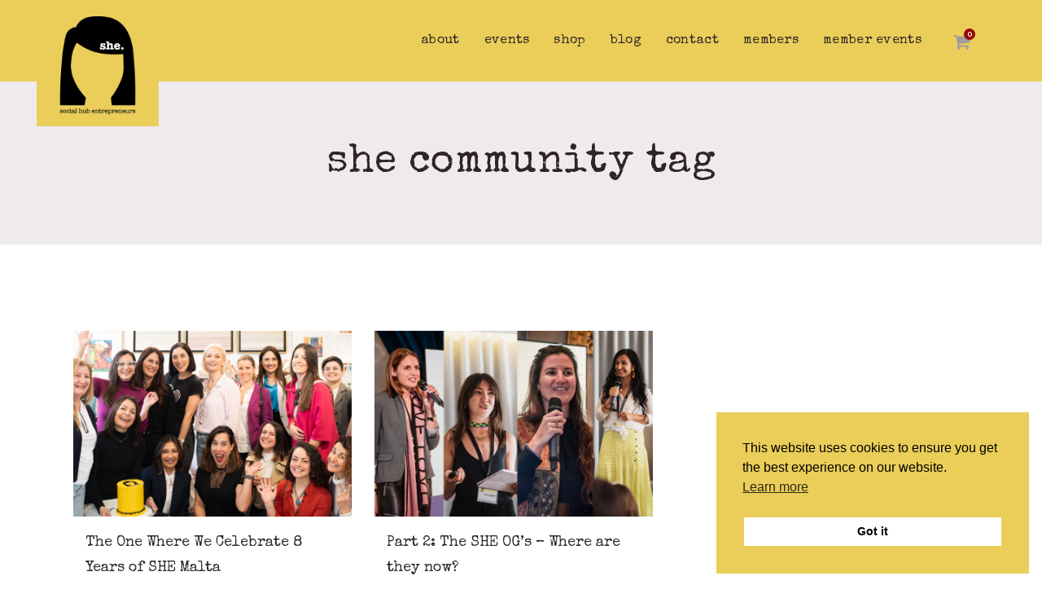

--- FILE ---
content_type: text/html; charset=utf-8
request_url: https://www.google.com/recaptcha/api2/anchor?ar=1&k=6LdA2M0UAAAAAOEzgAZw2wlzhpjBm6K_FC3COUyi&co=aHR0cHM6Ly93d3cuc2hlbWFsdGEuY29tOjQ0Mw..&hl=en&v=PoyoqOPhxBO7pBk68S4YbpHZ&size=invisible&anchor-ms=20000&execute-ms=30000&cb=6nnpcyeq9wd2
body_size: 48597
content:
<!DOCTYPE HTML><html dir="ltr" lang="en"><head><meta http-equiv="Content-Type" content="text/html; charset=UTF-8">
<meta http-equiv="X-UA-Compatible" content="IE=edge">
<title>reCAPTCHA</title>
<style type="text/css">
/* cyrillic-ext */
@font-face {
  font-family: 'Roboto';
  font-style: normal;
  font-weight: 400;
  font-stretch: 100%;
  src: url(//fonts.gstatic.com/s/roboto/v48/KFO7CnqEu92Fr1ME7kSn66aGLdTylUAMa3GUBHMdazTgWw.woff2) format('woff2');
  unicode-range: U+0460-052F, U+1C80-1C8A, U+20B4, U+2DE0-2DFF, U+A640-A69F, U+FE2E-FE2F;
}
/* cyrillic */
@font-face {
  font-family: 'Roboto';
  font-style: normal;
  font-weight: 400;
  font-stretch: 100%;
  src: url(//fonts.gstatic.com/s/roboto/v48/KFO7CnqEu92Fr1ME7kSn66aGLdTylUAMa3iUBHMdazTgWw.woff2) format('woff2');
  unicode-range: U+0301, U+0400-045F, U+0490-0491, U+04B0-04B1, U+2116;
}
/* greek-ext */
@font-face {
  font-family: 'Roboto';
  font-style: normal;
  font-weight: 400;
  font-stretch: 100%;
  src: url(//fonts.gstatic.com/s/roboto/v48/KFO7CnqEu92Fr1ME7kSn66aGLdTylUAMa3CUBHMdazTgWw.woff2) format('woff2');
  unicode-range: U+1F00-1FFF;
}
/* greek */
@font-face {
  font-family: 'Roboto';
  font-style: normal;
  font-weight: 400;
  font-stretch: 100%;
  src: url(//fonts.gstatic.com/s/roboto/v48/KFO7CnqEu92Fr1ME7kSn66aGLdTylUAMa3-UBHMdazTgWw.woff2) format('woff2');
  unicode-range: U+0370-0377, U+037A-037F, U+0384-038A, U+038C, U+038E-03A1, U+03A3-03FF;
}
/* math */
@font-face {
  font-family: 'Roboto';
  font-style: normal;
  font-weight: 400;
  font-stretch: 100%;
  src: url(//fonts.gstatic.com/s/roboto/v48/KFO7CnqEu92Fr1ME7kSn66aGLdTylUAMawCUBHMdazTgWw.woff2) format('woff2');
  unicode-range: U+0302-0303, U+0305, U+0307-0308, U+0310, U+0312, U+0315, U+031A, U+0326-0327, U+032C, U+032F-0330, U+0332-0333, U+0338, U+033A, U+0346, U+034D, U+0391-03A1, U+03A3-03A9, U+03B1-03C9, U+03D1, U+03D5-03D6, U+03F0-03F1, U+03F4-03F5, U+2016-2017, U+2034-2038, U+203C, U+2040, U+2043, U+2047, U+2050, U+2057, U+205F, U+2070-2071, U+2074-208E, U+2090-209C, U+20D0-20DC, U+20E1, U+20E5-20EF, U+2100-2112, U+2114-2115, U+2117-2121, U+2123-214F, U+2190, U+2192, U+2194-21AE, U+21B0-21E5, U+21F1-21F2, U+21F4-2211, U+2213-2214, U+2216-22FF, U+2308-230B, U+2310, U+2319, U+231C-2321, U+2336-237A, U+237C, U+2395, U+239B-23B7, U+23D0, U+23DC-23E1, U+2474-2475, U+25AF, U+25B3, U+25B7, U+25BD, U+25C1, U+25CA, U+25CC, U+25FB, U+266D-266F, U+27C0-27FF, U+2900-2AFF, U+2B0E-2B11, U+2B30-2B4C, U+2BFE, U+3030, U+FF5B, U+FF5D, U+1D400-1D7FF, U+1EE00-1EEFF;
}
/* symbols */
@font-face {
  font-family: 'Roboto';
  font-style: normal;
  font-weight: 400;
  font-stretch: 100%;
  src: url(//fonts.gstatic.com/s/roboto/v48/KFO7CnqEu92Fr1ME7kSn66aGLdTylUAMaxKUBHMdazTgWw.woff2) format('woff2');
  unicode-range: U+0001-000C, U+000E-001F, U+007F-009F, U+20DD-20E0, U+20E2-20E4, U+2150-218F, U+2190, U+2192, U+2194-2199, U+21AF, U+21E6-21F0, U+21F3, U+2218-2219, U+2299, U+22C4-22C6, U+2300-243F, U+2440-244A, U+2460-24FF, U+25A0-27BF, U+2800-28FF, U+2921-2922, U+2981, U+29BF, U+29EB, U+2B00-2BFF, U+4DC0-4DFF, U+FFF9-FFFB, U+10140-1018E, U+10190-1019C, U+101A0, U+101D0-101FD, U+102E0-102FB, U+10E60-10E7E, U+1D2C0-1D2D3, U+1D2E0-1D37F, U+1F000-1F0FF, U+1F100-1F1AD, U+1F1E6-1F1FF, U+1F30D-1F30F, U+1F315, U+1F31C, U+1F31E, U+1F320-1F32C, U+1F336, U+1F378, U+1F37D, U+1F382, U+1F393-1F39F, U+1F3A7-1F3A8, U+1F3AC-1F3AF, U+1F3C2, U+1F3C4-1F3C6, U+1F3CA-1F3CE, U+1F3D4-1F3E0, U+1F3ED, U+1F3F1-1F3F3, U+1F3F5-1F3F7, U+1F408, U+1F415, U+1F41F, U+1F426, U+1F43F, U+1F441-1F442, U+1F444, U+1F446-1F449, U+1F44C-1F44E, U+1F453, U+1F46A, U+1F47D, U+1F4A3, U+1F4B0, U+1F4B3, U+1F4B9, U+1F4BB, U+1F4BF, U+1F4C8-1F4CB, U+1F4D6, U+1F4DA, U+1F4DF, U+1F4E3-1F4E6, U+1F4EA-1F4ED, U+1F4F7, U+1F4F9-1F4FB, U+1F4FD-1F4FE, U+1F503, U+1F507-1F50B, U+1F50D, U+1F512-1F513, U+1F53E-1F54A, U+1F54F-1F5FA, U+1F610, U+1F650-1F67F, U+1F687, U+1F68D, U+1F691, U+1F694, U+1F698, U+1F6AD, U+1F6B2, U+1F6B9-1F6BA, U+1F6BC, U+1F6C6-1F6CF, U+1F6D3-1F6D7, U+1F6E0-1F6EA, U+1F6F0-1F6F3, U+1F6F7-1F6FC, U+1F700-1F7FF, U+1F800-1F80B, U+1F810-1F847, U+1F850-1F859, U+1F860-1F887, U+1F890-1F8AD, U+1F8B0-1F8BB, U+1F8C0-1F8C1, U+1F900-1F90B, U+1F93B, U+1F946, U+1F984, U+1F996, U+1F9E9, U+1FA00-1FA6F, U+1FA70-1FA7C, U+1FA80-1FA89, U+1FA8F-1FAC6, U+1FACE-1FADC, U+1FADF-1FAE9, U+1FAF0-1FAF8, U+1FB00-1FBFF;
}
/* vietnamese */
@font-face {
  font-family: 'Roboto';
  font-style: normal;
  font-weight: 400;
  font-stretch: 100%;
  src: url(//fonts.gstatic.com/s/roboto/v48/KFO7CnqEu92Fr1ME7kSn66aGLdTylUAMa3OUBHMdazTgWw.woff2) format('woff2');
  unicode-range: U+0102-0103, U+0110-0111, U+0128-0129, U+0168-0169, U+01A0-01A1, U+01AF-01B0, U+0300-0301, U+0303-0304, U+0308-0309, U+0323, U+0329, U+1EA0-1EF9, U+20AB;
}
/* latin-ext */
@font-face {
  font-family: 'Roboto';
  font-style: normal;
  font-weight: 400;
  font-stretch: 100%;
  src: url(//fonts.gstatic.com/s/roboto/v48/KFO7CnqEu92Fr1ME7kSn66aGLdTylUAMa3KUBHMdazTgWw.woff2) format('woff2');
  unicode-range: U+0100-02BA, U+02BD-02C5, U+02C7-02CC, U+02CE-02D7, U+02DD-02FF, U+0304, U+0308, U+0329, U+1D00-1DBF, U+1E00-1E9F, U+1EF2-1EFF, U+2020, U+20A0-20AB, U+20AD-20C0, U+2113, U+2C60-2C7F, U+A720-A7FF;
}
/* latin */
@font-face {
  font-family: 'Roboto';
  font-style: normal;
  font-weight: 400;
  font-stretch: 100%;
  src: url(//fonts.gstatic.com/s/roboto/v48/KFO7CnqEu92Fr1ME7kSn66aGLdTylUAMa3yUBHMdazQ.woff2) format('woff2');
  unicode-range: U+0000-00FF, U+0131, U+0152-0153, U+02BB-02BC, U+02C6, U+02DA, U+02DC, U+0304, U+0308, U+0329, U+2000-206F, U+20AC, U+2122, U+2191, U+2193, U+2212, U+2215, U+FEFF, U+FFFD;
}
/* cyrillic-ext */
@font-face {
  font-family: 'Roboto';
  font-style: normal;
  font-weight: 500;
  font-stretch: 100%;
  src: url(//fonts.gstatic.com/s/roboto/v48/KFO7CnqEu92Fr1ME7kSn66aGLdTylUAMa3GUBHMdazTgWw.woff2) format('woff2');
  unicode-range: U+0460-052F, U+1C80-1C8A, U+20B4, U+2DE0-2DFF, U+A640-A69F, U+FE2E-FE2F;
}
/* cyrillic */
@font-face {
  font-family: 'Roboto';
  font-style: normal;
  font-weight: 500;
  font-stretch: 100%;
  src: url(//fonts.gstatic.com/s/roboto/v48/KFO7CnqEu92Fr1ME7kSn66aGLdTylUAMa3iUBHMdazTgWw.woff2) format('woff2');
  unicode-range: U+0301, U+0400-045F, U+0490-0491, U+04B0-04B1, U+2116;
}
/* greek-ext */
@font-face {
  font-family: 'Roboto';
  font-style: normal;
  font-weight: 500;
  font-stretch: 100%;
  src: url(//fonts.gstatic.com/s/roboto/v48/KFO7CnqEu92Fr1ME7kSn66aGLdTylUAMa3CUBHMdazTgWw.woff2) format('woff2');
  unicode-range: U+1F00-1FFF;
}
/* greek */
@font-face {
  font-family: 'Roboto';
  font-style: normal;
  font-weight: 500;
  font-stretch: 100%;
  src: url(//fonts.gstatic.com/s/roboto/v48/KFO7CnqEu92Fr1ME7kSn66aGLdTylUAMa3-UBHMdazTgWw.woff2) format('woff2');
  unicode-range: U+0370-0377, U+037A-037F, U+0384-038A, U+038C, U+038E-03A1, U+03A3-03FF;
}
/* math */
@font-face {
  font-family: 'Roboto';
  font-style: normal;
  font-weight: 500;
  font-stretch: 100%;
  src: url(//fonts.gstatic.com/s/roboto/v48/KFO7CnqEu92Fr1ME7kSn66aGLdTylUAMawCUBHMdazTgWw.woff2) format('woff2');
  unicode-range: U+0302-0303, U+0305, U+0307-0308, U+0310, U+0312, U+0315, U+031A, U+0326-0327, U+032C, U+032F-0330, U+0332-0333, U+0338, U+033A, U+0346, U+034D, U+0391-03A1, U+03A3-03A9, U+03B1-03C9, U+03D1, U+03D5-03D6, U+03F0-03F1, U+03F4-03F5, U+2016-2017, U+2034-2038, U+203C, U+2040, U+2043, U+2047, U+2050, U+2057, U+205F, U+2070-2071, U+2074-208E, U+2090-209C, U+20D0-20DC, U+20E1, U+20E5-20EF, U+2100-2112, U+2114-2115, U+2117-2121, U+2123-214F, U+2190, U+2192, U+2194-21AE, U+21B0-21E5, U+21F1-21F2, U+21F4-2211, U+2213-2214, U+2216-22FF, U+2308-230B, U+2310, U+2319, U+231C-2321, U+2336-237A, U+237C, U+2395, U+239B-23B7, U+23D0, U+23DC-23E1, U+2474-2475, U+25AF, U+25B3, U+25B7, U+25BD, U+25C1, U+25CA, U+25CC, U+25FB, U+266D-266F, U+27C0-27FF, U+2900-2AFF, U+2B0E-2B11, U+2B30-2B4C, U+2BFE, U+3030, U+FF5B, U+FF5D, U+1D400-1D7FF, U+1EE00-1EEFF;
}
/* symbols */
@font-face {
  font-family: 'Roboto';
  font-style: normal;
  font-weight: 500;
  font-stretch: 100%;
  src: url(//fonts.gstatic.com/s/roboto/v48/KFO7CnqEu92Fr1ME7kSn66aGLdTylUAMaxKUBHMdazTgWw.woff2) format('woff2');
  unicode-range: U+0001-000C, U+000E-001F, U+007F-009F, U+20DD-20E0, U+20E2-20E4, U+2150-218F, U+2190, U+2192, U+2194-2199, U+21AF, U+21E6-21F0, U+21F3, U+2218-2219, U+2299, U+22C4-22C6, U+2300-243F, U+2440-244A, U+2460-24FF, U+25A0-27BF, U+2800-28FF, U+2921-2922, U+2981, U+29BF, U+29EB, U+2B00-2BFF, U+4DC0-4DFF, U+FFF9-FFFB, U+10140-1018E, U+10190-1019C, U+101A0, U+101D0-101FD, U+102E0-102FB, U+10E60-10E7E, U+1D2C0-1D2D3, U+1D2E0-1D37F, U+1F000-1F0FF, U+1F100-1F1AD, U+1F1E6-1F1FF, U+1F30D-1F30F, U+1F315, U+1F31C, U+1F31E, U+1F320-1F32C, U+1F336, U+1F378, U+1F37D, U+1F382, U+1F393-1F39F, U+1F3A7-1F3A8, U+1F3AC-1F3AF, U+1F3C2, U+1F3C4-1F3C6, U+1F3CA-1F3CE, U+1F3D4-1F3E0, U+1F3ED, U+1F3F1-1F3F3, U+1F3F5-1F3F7, U+1F408, U+1F415, U+1F41F, U+1F426, U+1F43F, U+1F441-1F442, U+1F444, U+1F446-1F449, U+1F44C-1F44E, U+1F453, U+1F46A, U+1F47D, U+1F4A3, U+1F4B0, U+1F4B3, U+1F4B9, U+1F4BB, U+1F4BF, U+1F4C8-1F4CB, U+1F4D6, U+1F4DA, U+1F4DF, U+1F4E3-1F4E6, U+1F4EA-1F4ED, U+1F4F7, U+1F4F9-1F4FB, U+1F4FD-1F4FE, U+1F503, U+1F507-1F50B, U+1F50D, U+1F512-1F513, U+1F53E-1F54A, U+1F54F-1F5FA, U+1F610, U+1F650-1F67F, U+1F687, U+1F68D, U+1F691, U+1F694, U+1F698, U+1F6AD, U+1F6B2, U+1F6B9-1F6BA, U+1F6BC, U+1F6C6-1F6CF, U+1F6D3-1F6D7, U+1F6E0-1F6EA, U+1F6F0-1F6F3, U+1F6F7-1F6FC, U+1F700-1F7FF, U+1F800-1F80B, U+1F810-1F847, U+1F850-1F859, U+1F860-1F887, U+1F890-1F8AD, U+1F8B0-1F8BB, U+1F8C0-1F8C1, U+1F900-1F90B, U+1F93B, U+1F946, U+1F984, U+1F996, U+1F9E9, U+1FA00-1FA6F, U+1FA70-1FA7C, U+1FA80-1FA89, U+1FA8F-1FAC6, U+1FACE-1FADC, U+1FADF-1FAE9, U+1FAF0-1FAF8, U+1FB00-1FBFF;
}
/* vietnamese */
@font-face {
  font-family: 'Roboto';
  font-style: normal;
  font-weight: 500;
  font-stretch: 100%;
  src: url(//fonts.gstatic.com/s/roboto/v48/KFO7CnqEu92Fr1ME7kSn66aGLdTylUAMa3OUBHMdazTgWw.woff2) format('woff2');
  unicode-range: U+0102-0103, U+0110-0111, U+0128-0129, U+0168-0169, U+01A0-01A1, U+01AF-01B0, U+0300-0301, U+0303-0304, U+0308-0309, U+0323, U+0329, U+1EA0-1EF9, U+20AB;
}
/* latin-ext */
@font-face {
  font-family: 'Roboto';
  font-style: normal;
  font-weight: 500;
  font-stretch: 100%;
  src: url(//fonts.gstatic.com/s/roboto/v48/KFO7CnqEu92Fr1ME7kSn66aGLdTylUAMa3KUBHMdazTgWw.woff2) format('woff2');
  unicode-range: U+0100-02BA, U+02BD-02C5, U+02C7-02CC, U+02CE-02D7, U+02DD-02FF, U+0304, U+0308, U+0329, U+1D00-1DBF, U+1E00-1E9F, U+1EF2-1EFF, U+2020, U+20A0-20AB, U+20AD-20C0, U+2113, U+2C60-2C7F, U+A720-A7FF;
}
/* latin */
@font-face {
  font-family: 'Roboto';
  font-style: normal;
  font-weight: 500;
  font-stretch: 100%;
  src: url(//fonts.gstatic.com/s/roboto/v48/KFO7CnqEu92Fr1ME7kSn66aGLdTylUAMa3yUBHMdazQ.woff2) format('woff2');
  unicode-range: U+0000-00FF, U+0131, U+0152-0153, U+02BB-02BC, U+02C6, U+02DA, U+02DC, U+0304, U+0308, U+0329, U+2000-206F, U+20AC, U+2122, U+2191, U+2193, U+2212, U+2215, U+FEFF, U+FFFD;
}
/* cyrillic-ext */
@font-face {
  font-family: 'Roboto';
  font-style: normal;
  font-weight: 900;
  font-stretch: 100%;
  src: url(//fonts.gstatic.com/s/roboto/v48/KFO7CnqEu92Fr1ME7kSn66aGLdTylUAMa3GUBHMdazTgWw.woff2) format('woff2');
  unicode-range: U+0460-052F, U+1C80-1C8A, U+20B4, U+2DE0-2DFF, U+A640-A69F, U+FE2E-FE2F;
}
/* cyrillic */
@font-face {
  font-family: 'Roboto';
  font-style: normal;
  font-weight: 900;
  font-stretch: 100%;
  src: url(//fonts.gstatic.com/s/roboto/v48/KFO7CnqEu92Fr1ME7kSn66aGLdTylUAMa3iUBHMdazTgWw.woff2) format('woff2');
  unicode-range: U+0301, U+0400-045F, U+0490-0491, U+04B0-04B1, U+2116;
}
/* greek-ext */
@font-face {
  font-family: 'Roboto';
  font-style: normal;
  font-weight: 900;
  font-stretch: 100%;
  src: url(//fonts.gstatic.com/s/roboto/v48/KFO7CnqEu92Fr1ME7kSn66aGLdTylUAMa3CUBHMdazTgWw.woff2) format('woff2');
  unicode-range: U+1F00-1FFF;
}
/* greek */
@font-face {
  font-family: 'Roboto';
  font-style: normal;
  font-weight: 900;
  font-stretch: 100%;
  src: url(//fonts.gstatic.com/s/roboto/v48/KFO7CnqEu92Fr1ME7kSn66aGLdTylUAMa3-UBHMdazTgWw.woff2) format('woff2');
  unicode-range: U+0370-0377, U+037A-037F, U+0384-038A, U+038C, U+038E-03A1, U+03A3-03FF;
}
/* math */
@font-face {
  font-family: 'Roboto';
  font-style: normal;
  font-weight: 900;
  font-stretch: 100%;
  src: url(//fonts.gstatic.com/s/roboto/v48/KFO7CnqEu92Fr1ME7kSn66aGLdTylUAMawCUBHMdazTgWw.woff2) format('woff2');
  unicode-range: U+0302-0303, U+0305, U+0307-0308, U+0310, U+0312, U+0315, U+031A, U+0326-0327, U+032C, U+032F-0330, U+0332-0333, U+0338, U+033A, U+0346, U+034D, U+0391-03A1, U+03A3-03A9, U+03B1-03C9, U+03D1, U+03D5-03D6, U+03F0-03F1, U+03F4-03F5, U+2016-2017, U+2034-2038, U+203C, U+2040, U+2043, U+2047, U+2050, U+2057, U+205F, U+2070-2071, U+2074-208E, U+2090-209C, U+20D0-20DC, U+20E1, U+20E5-20EF, U+2100-2112, U+2114-2115, U+2117-2121, U+2123-214F, U+2190, U+2192, U+2194-21AE, U+21B0-21E5, U+21F1-21F2, U+21F4-2211, U+2213-2214, U+2216-22FF, U+2308-230B, U+2310, U+2319, U+231C-2321, U+2336-237A, U+237C, U+2395, U+239B-23B7, U+23D0, U+23DC-23E1, U+2474-2475, U+25AF, U+25B3, U+25B7, U+25BD, U+25C1, U+25CA, U+25CC, U+25FB, U+266D-266F, U+27C0-27FF, U+2900-2AFF, U+2B0E-2B11, U+2B30-2B4C, U+2BFE, U+3030, U+FF5B, U+FF5D, U+1D400-1D7FF, U+1EE00-1EEFF;
}
/* symbols */
@font-face {
  font-family: 'Roboto';
  font-style: normal;
  font-weight: 900;
  font-stretch: 100%;
  src: url(//fonts.gstatic.com/s/roboto/v48/KFO7CnqEu92Fr1ME7kSn66aGLdTylUAMaxKUBHMdazTgWw.woff2) format('woff2');
  unicode-range: U+0001-000C, U+000E-001F, U+007F-009F, U+20DD-20E0, U+20E2-20E4, U+2150-218F, U+2190, U+2192, U+2194-2199, U+21AF, U+21E6-21F0, U+21F3, U+2218-2219, U+2299, U+22C4-22C6, U+2300-243F, U+2440-244A, U+2460-24FF, U+25A0-27BF, U+2800-28FF, U+2921-2922, U+2981, U+29BF, U+29EB, U+2B00-2BFF, U+4DC0-4DFF, U+FFF9-FFFB, U+10140-1018E, U+10190-1019C, U+101A0, U+101D0-101FD, U+102E0-102FB, U+10E60-10E7E, U+1D2C0-1D2D3, U+1D2E0-1D37F, U+1F000-1F0FF, U+1F100-1F1AD, U+1F1E6-1F1FF, U+1F30D-1F30F, U+1F315, U+1F31C, U+1F31E, U+1F320-1F32C, U+1F336, U+1F378, U+1F37D, U+1F382, U+1F393-1F39F, U+1F3A7-1F3A8, U+1F3AC-1F3AF, U+1F3C2, U+1F3C4-1F3C6, U+1F3CA-1F3CE, U+1F3D4-1F3E0, U+1F3ED, U+1F3F1-1F3F3, U+1F3F5-1F3F7, U+1F408, U+1F415, U+1F41F, U+1F426, U+1F43F, U+1F441-1F442, U+1F444, U+1F446-1F449, U+1F44C-1F44E, U+1F453, U+1F46A, U+1F47D, U+1F4A3, U+1F4B0, U+1F4B3, U+1F4B9, U+1F4BB, U+1F4BF, U+1F4C8-1F4CB, U+1F4D6, U+1F4DA, U+1F4DF, U+1F4E3-1F4E6, U+1F4EA-1F4ED, U+1F4F7, U+1F4F9-1F4FB, U+1F4FD-1F4FE, U+1F503, U+1F507-1F50B, U+1F50D, U+1F512-1F513, U+1F53E-1F54A, U+1F54F-1F5FA, U+1F610, U+1F650-1F67F, U+1F687, U+1F68D, U+1F691, U+1F694, U+1F698, U+1F6AD, U+1F6B2, U+1F6B9-1F6BA, U+1F6BC, U+1F6C6-1F6CF, U+1F6D3-1F6D7, U+1F6E0-1F6EA, U+1F6F0-1F6F3, U+1F6F7-1F6FC, U+1F700-1F7FF, U+1F800-1F80B, U+1F810-1F847, U+1F850-1F859, U+1F860-1F887, U+1F890-1F8AD, U+1F8B0-1F8BB, U+1F8C0-1F8C1, U+1F900-1F90B, U+1F93B, U+1F946, U+1F984, U+1F996, U+1F9E9, U+1FA00-1FA6F, U+1FA70-1FA7C, U+1FA80-1FA89, U+1FA8F-1FAC6, U+1FACE-1FADC, U+1FADF-1FAE9, U+1FAF0-1FAF8, U+1FB00-1FBFF;
}
/* vietnamese */
@font-face {
  font-family: 'Roboto';
  font-style: normal;
  font-weight: 900;
  font-stretch: 100%;
  src: url(//fonts.gstatic.com/s/roboto/v48/KFO7CnqEu92Fr1ME7kSn66aGLdTylUAMa3OUBHMdazTgWw.woff2) format('woff2');
  unicode-range: U+0102-0103, U+0110-0111, U+0128-0129, U+0168-0169, U+01A0-01A1, U+01AF-01B0, U+0300-0301, U+0303-0304, U+0308-0309, U+0323, U+0329, U+1EA0-1EF9, U+20AB;
}
/* latin-ext */
@font-face {
  font-family: 'Roboto';
  font-style: normal;
  font-weight: 900;
  font-stretch: 100%;
  src: url(//fonts.gstatic.com/s/roboto/v48/KFO7CnqEu92Fr1ME7kSn66aGLdTylUAMa3KUBHMdazTgWw.woff2) format('woff2');
  unicode-range: U+0100-02BA, U+02BD-02C5, U+02C7-02CC, U+02CE-02D7, U+02DD-02FF, U+0304, U+0308, U+0329, U+1D00-1DBF, U+1E00-1E9F, U+1EF2-1EFF, U+2020, U+20A0-20AB, U+20AD-20C0, U+2113, U+2C60-2C7F, U+A720-A7FF;
}
/* latin */
@font-face {
  font-family: 'Roboto';
  font-style: normal;
  font-weight: 900;
  font-stretch: 100%;
  src: url(//fonts.gstatic.com/s/roboto/v48/KFO7CnqEu92Fr1ME7kSn66aGLdTylUAMa3yUBHMdazQ.woff2) format('woff2');
  unicode-range: U+0000-00FF, U+0131, U+0152-0153, U+02BB-02BC, U+02C6, U+02DA, U+02DC, U+0304, U+0308, U+0329, U+2000-206F, U+20AC, U+2122, U+2191, U+2193, U+2212, U+2215, U+FEFF, U+FFFD;
}

</style>
<link rel="stylesheet" type="text/css" href="https://www.gstatic.com/recaptcha/releases/PoyoqOPhxBO7pBk68S4YbpHZ/styles__ltr.css">
<script nonce="ygjwr5vDXniX89h2a-9bcA" type="text/javascript">window['__recaptcha_api'] = 'https://www.google.com/recaptcha/api2/';</script>
<script type="text/javascript" src="https://www.gstatic.com/recaptcha/releases/PoyoqOPhxBO7pBk68S4YbpHZ/recaptcha__en.js" nonce="ygjwr5vDXniX89h2a-9bcA">
      
    </script></head>
<body><div id="rc-anchor-alert" class="rc-anchor-alert"></div>
<input type="hidden" id="recaptcha-token" value="[base64]">
<script type="text/javascript" nonce="ygjwr5vDXniX89h2a-9bcA">
      recaptcha.anchor.Main.init("[\x22ainput\x22,[\x22bgdata\x22,\x22\x22,\[base64]/[base64]/[base64]/[base64]/[base64]/UltsKytdPUU6KEU8MjA0OD9SW2wrK109RT4+NnwxOTI6KChFJjY0NTEyKT09NTUyOTYmJk0rMTxjLmxlbmd0aCYmKGMuY2hhckNvZGVBdChNKzEpJjY0NTEyKT09NTYzMjA/[base64]/[base64]/[base64]/[base64]/[base64]/[base64]/[base64]\x22,\[base64]\\u003d\\u003d\x22,\x22M3RqD8KUw4XDv8KWwp8Pw77DocO5dsO8w7tLwoIGfxDDscK1w5gyUTNjwq9MKRbCuTDCugnCpRdKw7QZasKxwq3DhgRWwq9SHWDDoR3CicK/E0NXw6ADccKVwp06ZcKPw5AcKlPCoUTDryRjwrnDkcK2w7csw6BJNwvDksOnw4HDvSgMwpTCnhzDj8OwLkhmw4N7FMOew7F9LcO2d8KlVcKxwqnCt8KBwqMQMMKtw7U7BxHCvzwDHE/DoQlpdcKfEMOOODE7w7JzwpXDoMOhRcOpw5zDqsOgRsOhVsOYRsK1wpPDhnDDrCYTWh8HwpXCl8K/[base64]/wp/CqQTDpD7Ch8O4eUNzwqQNwpZMXcKsegDCmMOOw77CoCvCp0pdw6PDjknDrg7CgRVswpvDr8OowpcGw6kFa8KyKGrChcKQAMOhwqzDqQkQwrzDmsKBAQcmRMOhB2YNQMO6T3XDl8Kbw4vDrGttJQoOw7zCgMOZw4RRwonDnlrClQJ/w7zCryNQwrg0XCUlYlXCk8K/w67ChcKuw7I9JjHCpxZ6wolhKcKxc8K1wpnCgBQFQTrCi27Dik0Jw6kAw5nDqCtIYntRDcKgw4pMw65owrIYw53DlyDCrQfCvMKKwq/DjQI/ZsKvwrvDjxkdVsO7w47DicKHw6vDokPCq1NUdMOfFcKnB8Khw4fDn8K6JRl4wpnCtsO/[base64]/[base64]/[base64]/Dj8Kja8OGwpHCusKtw5DCmMK5w4FUwpUywoF3XArDggLDgCoYUcKMDsOYYcKgw6zDvwRnwqxQaBHCqBIYwpQYLCHCm8KPwqrDrMODwpTCgjAaw7/DpcOOBsOswotQw7dtBsKzw44uA8KpwoXCuUHCk8KSw7PCpQ4rJsKewoZIYw/Dp8KMKmzCmsOSOH1fcwDDqVzDrxcxw50VVcK6asOEw5/[base64]/CmHhsdMOAKMKxwp3DscKlTMK4NsOzNXJcwqzCtMK/wrnDj8KsCgrDgsOUw7BcKcKxw7jDgMKRw7Z9PDDCpsKXJA85eivDksOtw4HCoMKKbHA9XsOFE8Ojwo0hwqg7RlPDhsOBwpk0wrzCu2nDkGPDm8KyYMKbSSYSBMO1wqt9wp/Dvj7DucO6VsOldS/[base64]/DMOZwp1hSB0kw6XCnsOiGgjCscOaw7HDr0fDjsKCKkcZwotww48ybMOqwpwGeUPCpkB1w7ABS8OJZFbCvHnChCrCjERiKcK0PMOJIMK2P8KFMsKCw6gdKV1OFwTCpMOIXjzDnsKOw7nDv07CocOow4FvdAjDrGnCs2B/wos/[base64]/Di1Nywowmw40pwqchLlrDjgnDocKdw4HDtcKkT8KkQn1tRSnDiMKxERXCpXsFwpzDql5fw4sfNXFKfRNywpDCpcKmISZiwrnCun5Iw7Jfwp7DisO7UCLDt8KSwrnCjXLDsUpdw7HCvsK2JsKgwq/Ct8O6w5NSwpx3NcOlCMKBecOlw5rCmsKLw5HDplfCqR7CrsOtQsKQw4bCr8KJdsOEwrgDbi3CgkTDpkQKwrHDpxtiwo/[base64]/DgcKwwoPDq8KUHxLCi8K5ScKxwqZkwoLDrMOAwpfCj8OBU3DCrAPCksK0w5AVwprClsKBIStPIEpQwrvCjWtHbQTCmkR3wrnDhMKSw55AA8Oyw5F4wpkAwoFGUnfDkcK6wrByR8KMwoMzZ8Kbwr16wo3CqyJ/[base64]/DvEnDrcK0RzDCnXQwJMKyw5BuwqnDiWHDkcKyGmDDoAXDhcOSQ8O/FMK4wpzCmXQlw6ckwr8HCcKMwrpjwrLCr2fDqcOoIlLCsi8QS8OoFHTDugIfMmNPGMK4wr3CjsK6w7hyJATDgcKSaGJMw78TA3jDpHHCkMK0W8K1RMONQcKyw6zCpSvDt0zCjMKyw45vw61QOMKWwo3CrgHDokjDlFXDoBHDqyrCmV/ChCM2fFLDqT9bUhpbE8KsZC7DucOQwrfDvcK/woFKw5oBw5HDrVTCtlp0c8KQYjE3ai3Co8ORISHDqsOzwpnDgixIEUDCkcKzwqZHcsKLwq4qwrg1IsOaaAsFAcODw61LZH5gwqg9bcOjwo5wwo1/LsOTaQ/CicOUw6QFw5TDisOKF8Krwq1JVMORdFnDol3CmnrCmBxdw6cfdCV7FDXDlgoEHsOVwrgcw7jCv8O+w6jCgWw1cMOdSsOHBGMjLcO+w6MswofCgQl6wqgewqZDwqDCvRMJJhV+GsKMwprDrRXCuMKcwonCvwzCsznDqkADwonDoRV3wp/DlBcpa8OxGX1qGMKpQsKqPgXCrMKPT8OVw4nDksKmHU1LwowSMA5Sw4gGw73Cs8OUwoDDhGrDi8KqwrdZTcOSEE7CgsOLeH5+wrzDgFfCqsKsf8KuWkN6CDfDp8KYw5/DmGzCmyPDl8ODwpQ3GcOtwrDCkGrClQ80w6dtKsKUwqbCvcOuw7vDvcOlJirDnsODFxDClhRCOsKBw7cNBBpEZBY9w5lAw6AYMl0YwrDDvsOaSXHCtz4nSMOMN0PDocKqfsOiwocxO2TDtsKcYXPCu8KkNXlIUcO9PsKfMcKdw5PCgcOvw5tuR8ORDcOkw70GcW/Cj8KffXbCqz1gwpQbw4JhOl7Cr00hwpshTDPCuirCn8Olwo0dwqJXWcKgFsK5ccOodMOzw6fDh8OMw7/[base64]/CowVnEMOSwqTCrcOxwpvDjMKVwr99PMKaw5UbwqfDmkV3WVwHDMKnwr/DkcOjwqbCssOPBXEjW3FvDMK7wrsXw61YwoTDv8OUw5TCgUpwwphBw4XDicOiw6nCi8KDKD1hwo8INxYhwq3DlzB6wpF0worDh8KVwpBNOnsUc8O9w5dXwrM6ZTVdVMOKw5AsPHUyVEvDnnTDrFsgw4DDmFbDvMOoJnlyT8K1wr/ChAXCkCwfJD3DosOHwpU1wp1aNMKew5vDisKlwozDoMObwpTCgcKLGMOzwq3CpiLCpMKywp0HSMKrJA9FwqLCmsOAw4rChATCn1pQw6DDslIbw6VMw5TCtsOIDiLCuMOuw7dPwpvCrVEiXDzCnmXDpMO0w4XCtsK6FsKyw71uB8OEw7/[base64]/Dj8Kaw5lQNHY8W3Ztw5tHwrV2woTDoMK0w4DClxPCnAJSFsKxw4g5MzXCssO0wpB1JDFOwoMFb8KvVjDCqkAQw6HDtgHCmVEkPkVcAXjDgFUqwp/[base64]/B0wpDHdEBXLDoVwYw4XCoEXCp8OKSTIMcsKFdSbDuBXCtVvDq8KKJsKMLADDsMOtOBnCiMOxDMOpR3/Cl1nDv1rDhilDYsKRwqZQw6PDhcKxw5nCkwjCoGJ3TxtpPDNqDsKGQjxvw5DCq8KeCQlGN8KpCX1AwpXDtcKfwohvwprCvV7DuhrDhsKQQ3zCl0w/[base64]/DtkJLTcKSfsOWwoFcacO6ODQxM8OsAsO5w5LDkBt6M2Mgw5DDgcKhQVLCqMOOw5/CpQXCoVTDggrCkBobwoXCr8K2w5/[base64]/[base64]/wr12DyTCrD7Dl8OPwrFgwqY0PsKiHXTDgAsGW8K2cj1Zw4fCocOSLcK2dGRGw59uFzXCq8KSfx7Du29VwpTChMObw7Y5w6PDn8OESsOTUwPDlG/CtsKXwqjCq3w0wrrDusO3w5XDpCguwop+w5kjAsKlM8Oyw5vDtmlkwokRwonDlHQywrzDssOXUhDDmcKLBMOvIEUcflrDjTNewqPCpsOCDcO8wo7Cs8O/[base64]/CmUZFwqc8w7LDs0dvwqZ6NsOEcnnCogrDt1IQJVB0wp12w5rCtUl0wopvw45KeinCosO2DMOtwoDDjWs8a1xONzbCvcOYwqnDi8OHw7NEM8OuSk5ywpHDhBx/w4bDjMKmOS3CvsKawo8QLHPChBZUw7krwpXCug4+VMKoWUxwwqo/C8KZwqcVwo1YBMOnQcOxw6JXVRXDqnHCnMKnEMKEOsKjMcKdw5XCqMKOwrw9w4DDlWIYw7bCiDvDs2prw4EbLsKJIhzCmsKkwrDDnMOrIcKtfcKRG2ksw7ciwoYQFMODw63DvnLCpghCNsKMDsK7wqnCusKAw5/CpcO4wqPCjMOcbcOwJV12IcKicXHDq8OVwqo+PD9PCl/DgsKew7/DsQtPw7dFw6MsYR3CjsO2w7fCv8KRwqEcG8KIwrHDoS/DlMK0SW8tw4fDrXQ7RMKuw4Y7wqInecK8OB9WG2Jfw7RbwrPCvD4Dw6HCvcK8BjzDjsKCwovCo8OFwpzDr8Krw5Rjwppfw5rDg3Jew7XDnlIHw4/DusKhwq4+w5jCjh46wpHClH7Cg8KnwoARw60dV8OqIxBhwobCmyXCoWzDk1jDvFDCvcKaL1gGw7MEw5/CtDrClcOww7cDwpJ2E8O6wp3DicOEwp/[base64]/[base64]/w6zDg8Ogw6PCtcKLSR5yw4XDhHDDvMOswrpwEVjCoMOXYghJwpXDusKWw6gkw6XCrhEmw60sw7Q3dQfDmlk/w4/[base64]/DvkLCgcO0w6Ibw5DDjcOARsOgwoEkY8Odw6bDoQYkM8KKwpwAw40YwqHCpMKpwo5wNcKeDcKdw5rCinjCjU/DmCdcexp/KUzDgsOPLcKrIDlVOBbClzVVBgsnw48BZX/CsSJJCCbCqDxNwrpPwoJBIMOIZ8OfwpLDrcOrXsKGw60+STsTe8KywqrDj8Oiwqphw6cnw57DgMKFRcO4wrQHScK6wogHw6rCqMO2wpddDsK0A8OgdcOMw4Zcw5JGw7Rfwq7CpzsPwq3Cg8K9w7d9C8KpNi3Ch8KtSD3CrnTDi8O/wrzDoTIlw5bCnsKGVcKrZMKHwpcSQCBiw4nDucKowpMXNBPCkMK0wp3ChFZvw7/DsMOkd1LDt8O6GjXCtMORFTbCr3UgwrnCtT3DtltRw7xLfMO4G0tcw4bCtMKPw7bCq8KxwrDCtj1EPcKawovCrMKsO1FYw67DqG5+w5jDl09Cw7vDmMOHFkDDo3XClsK5MlpXw6bCgsOqw7QPwrfChcOYwopLw6/CncK7dA5CRR0NG8O6w7bDtzk9w7oOP3nDosOtbMO+EcOkAgxowoTCihpewq7DkwLDlMO3w5UVJsOiwq5TfsKlScKzw4YIw4zDrsKsXQvCpsKLw67Ck8O+woDCvsKYcREbw6IIVHbCtMKYwr7CpMK9w7bCmcKrwpDCmxbCmUBxwp/CoMKSJApAaSXDqz01wrbCoMKCw4HDml7CpsK5w6x2w4DChMKDw5NJXsOmwqrCoxrDvjDDl0ZYSRXCj0MlbQw2wo42aMKxfHw3fjPCi8Kcw6tcwrhCwo3Dk1vDrVjCssOkworCv8K2wp52OMOISMK3AR1/[base64]/[base64]/[base64]/Cj8KcBTJdwp7Cs1jCji8mECPCtCJnFAfDvXjChj9bMWPCj8Opw7zCtEnChDQ4WMOww78KI8OiwqUUw4PCgMOyPiB3woDClxzCmRDDgjfCl0E1EsOYHMO2w6g8w57DnU1vwrrCqcOTwoXCkgbCiDRiBgTCoMOUw7ArB2NrUMKcw6LCoGbDrz5eJh/DtsKhw4LDlsObacO6w5LCvAwFw6VfWF0vKHvDiMOzKcKCw7x5w63CiA3DvF/DqEZlZMKHX28ba193Y8KcMMKiw6nCoDzCt8KXw45ew5TDqgjDi8Ozc8OLA8ODJFwfQD05wqMHUk3Dt8K5Fjlvw5HCsmQcY8OjcRLDuALDoDQPHsOwYhzCmMOpw4XCl1U7w5DDmRJ9YMO/AEd+fFzCsMKEwoBmRSHDnMOawrrCtMKlw5g3w5bCuMKbwpbDjWbCtsKVw6jDnA3CjsKvw5zDjMOeBmTDksKzFMKZwoEzWsOtDMOuOsK1En8hwog7U8OREGXDgXHDoXrCiMOqQTbCjEPCiMODwozDnUPCpsOlwqwLAXAlw7daw4UWwobDgcKeVcKZM8K1IB/CmcKqTcOUby1QwofDnMK/[base64]/w59/fGPDuMO3w41FJg5LPMK1wo9MacOWNcKKwqE1w7hheGTCi0RIw5/CrcKJbDp+w7M4wq0rfMK/w73Cj0bDiMOYYsOnwoTCtx8uLwTDqMOiwp/Cj1TDuGUQw6xNJE/CgMKbwp4hccO3L8K5XlZMw4jDgwQTw6J+c0vDlcOfEG0XwqxPw6HDpMOqw4A+w63Cp8OMbsO/w7YMUFtXNQAJXsKGAcKywp0dwpYFw68QZsOpQg1sFyMgw7DDnA3Dn8OvIDQAb0cbw6vCo01JfE5QJFvDmU/DliotfnoHwqnDgw/CixlpQE8KfWUqJcKTw5QIfhLCksKXwqE0woYpVMOaHMKbNh0ZXcK+w59XwrFowoPCu8OxHMOiLlDDocKrA8KTwrfCiip3woDCrHzCjRDDosOmw4fDmcKQwokHw5VuLgM8wpE6IAV9w6XDiMOVKMKewo/Cv8KIw5g1OsKuCQBfw6MpOMKXw6Njw7pAf8Khw6dbw54fw57CvcO9NT7DnDPCvsOXw7bCiVBHBcOGwq/DhCkQSFLDskMow4MjIsOKw6FrfG/[base64]/YAgpGcKEGjrDl2fCsXjCl8OTS8K/w4PCn8KiUlfCr8K8w7cgOcKew4PDj3nCs8KqLkbDi0LCujrDmTHDvMO7w7Bpw4jCrG7CmUE5w64Ow4FKCcOefsOmw55ywqJUwpfCvXvDi0Mtw5PDkX7CnH/DkhUmw4PDqsO8w7MEZT3Cp03Ch8Oiw71gw53DgcKpwqbCoWrCmcO8woDCtcOnw4gsKz/DtizDph5bNXjDkRk9w5A8w5LDmH/ClEXCuMK/wo/CryQLwpXCv8KowqM+XsO7woVON23Dp0IgSsKiw74Tw5rCicO1wr/Dv8OeJzXDg8OjwqLCribDvcKgOsKcw7/ClMKAwr/CmBAVGcK9b25yw7tewq9Uwq0+w65bw5TDkFpQDMO5wqtCw5tdKmFXwp/DuxPDj8KKwpjCghPCk8OYw57Dt8OdbXNKNlNqBEgPKcOaw5LDncKrw7lGL1YkGcKWwpQOaE/DvH1ff2LDtj8OAngjwq/DmcKANwV4wrFgw7dtwpjDqwbDncONUSPCmcORw7tjwq0+wrsiwr/[base64]/wojDjAV7wpnClXdGwrfCg0t0FcO7w7TDv8Oyw6TDpgJwBFbCpcOITBJxXsK8Lw7ChHDCssOAZGHCiwQdJB7DlynCi8KfwpzDgsOFf0rCqg4vwqLDgyQwwqrCtsKIwqxHwobCo3ISV0nDncKnw5YoCcO/wpDCnV3DjcOhdC7Cg3Nuwq3CnMKzwoo3wrglbMKEUFgMSMOIwr1Sb8ObYcKgwrzCpcOhwqzDuitGZcKJRcK4AwLCi1pnwr8lwrAETsO3wrTCoxTCiG8pQ8KLRsO+wqk7CDUZGjo0SMOAwo/Clz7DosKuwpPCiQMEJDY2RgxOw4YDw5nDmk52wpfDoUvCg2PDnMOtJMOSFcKKwqhnYiHDtsK0eF7DkMKDwr/[base64]/DlMOVQBMWcMKdwrLDhH3DjBPDiMKRwrbCm8OqwrBSw7dQJnTCvnDChDvCuyrDvwLCmcO9GMKlW8K3woTDrCMQYmfDo8O2woVow5pAfyDDrC0/DVYTw4B4OhpLw4x+w5/[base64]/[base64]/T8KRw7nDgk8tGiTCsR9Uw7RIwq/Ckk3DlSxJw7FowoXCiH3CuMKgR8KCwqPCiS5VwrrDsVR4YMKjc1snw5dXw7wmwoVcwq1HN8O1KsO/aMOTb8OGPsOGw4zCsl3Do13CssKZw5/Dl8KRf3/DqTECwpbCicO1wrbCjsOYFThmwqBuwrXDuAcGAMOEw47CmxERwolzw6kxacORwofDt0A0a0VnHcKbPMKiwoQ+A8O2ekrDlMKWGsOQC8OvwpktTsOqTsKHw4RvaTnCrQHDvSN9w4dMdknDrcKXe8KbwogZasKFWMKeGFzDs8OhesKRw7HCq8O/IkxGwpUKwpnDm3MXwoLDrRYOworCmcOmXnlIGGAjbcOOTzjCsCM6WgBbRDzDm3vDqMOwW2g3wp9XG8OBJcKrX8Ozw5BZwrHDvANiMB/[base64]/OMKCQcK4XkAowpbCisOoTMK/[base64]/[base64]/[base64]/eMOPwqNBwqDDrUTCjMOHwq19V8OUQsOuMsO4woLCgsKjAXIPw7xrwrI4wpvCiXHCj8KEEMOAwr/[base64]/[base64]/[base64]/Csxo+acO9RXMIfUnDnMOTw49Jwo8PVMKvw4TCm2nDnMO/w6chwrzCq0HDuxQmQSrCkV02UcKgKcKaDsORNsOEOsOYVk7CpMKob8Omw5rCj8KkIsKLwqRcOCvDoELCiwnDj8KZw61PcVfDhw3Dn300wokDw5JSw6lddWRTwrdtOsOVw5l/[base64]/CqMO6dcOlwrfDnmrDg8KZa8KSZcKUw7FJw5vDqypQw4rDlsKIw73DikXCtMOFW8K6DEUSIXc3RB1Fw6EvecKBAsOTw5TCqsOnw4/[base64]/[base64]/CosObw753LTVKw75Aw6bCl8Oxw6c0PcOAwrDDoRPDmAVEIMObwq5iMMKgbBHDh8KHwq9qworCkcKHShHDnMOLwqglw4QswpjCkSorfsKwHS1wG23CtsKIBwQLwp/DlcOZGMOJw5LCki0NLcOoZsKZw5vCjHUqdEDCijJtWsKoHMKKwrkOAEXCicK9HSd+BSRGQjpdSMOrOGvDlDHDslgewpnDlVVhw4VbwobCmUXDljVTVGTDrsOWf3zDl1Uew43Cnx7Cn8OGFMKfDxxlw5bDu0/CoG11wqLCrcO/K8OLFsOvwonDvcKjfEseLmTCqsK0ADHDpsOCJMK6UcOJaCPClgNLwrLDkHzCuGDDrWdBwq/DisKLw4/[base64]/[base64]/DvVLDncOaVcKwwppCBsKPBC9Mw65SKMO9BSU1wr3ComIUVEZEwqnCv20gwoQYw6geenwTUcK+wqRkw41qDcKyw5YEasK2AsKhaR/DrsOcRTxNw6bDnMOCcAdcBTPDqMOOw79lEwJhw5oLwqPDh8Kcb8Oyw4cWw5bCjXfDhMKpwrTDi8OUdsO+ZsOXw6zDg8KLSMKwdsKCwq/DhG/ComDDtBELEzPDhMOiwrjDiSjCmsOSwohQw4nCllUmw7jDgxJ7UMKnejjDlVTDigXDuhTClcK+w4kOHsKyTcOhTsKOF8Kdw5jCisKvw5wZw6Ukwpk7SGPDmzHDq8OWYMKBw58Ow7LCukvDicKCW18wNMOTa8KLJW/Ci8KbCTgNHsKrwpgUMA/DmXFnwogaecKeYHIlw6/DtlTDrsOVwrFoDcO5wpXCl1EiwpxVFMOdEQTCknnCgloHRR3CssOCw5PDpDkkTzoTe8Krwokxw6V4wqfDgFMZH1HCpC/DvsK+fwzDm8Kwwr5uw7JSwrgOwpofbcK1QTFVTMOYw7fCq0wfwrzDnsOWwo41UMKYJsOUw6YnwojCpjDCssO3w7fCgMOYwpNbw5/DjMK+aTsKw5/Ch8KFw40zTMKNaCcfwph9bXHDhsO1w4BCV8OndCFJw4/ConE9Q2x+NsOAwrbDtwtmw7JyWMK7eMOTwqvDr3vDiAbCnMOpdsOBbjPDpMKswq/DvBQKwrZdwrY9d8Krw4YOfjHDpFMIaGARRsK9wqjCixFpUUMwwqrCpcOQDcOUwpjCvU7DllzCmcO3wo0aGQhZw6h6JMKLGcOnw73CtHM1ecKCwr1IZMOnwrbCvCjDqnbCtl0Ea8Oow7s3wpF5wqNFbUXClsOeVHM/JMK3WHA1wog1OEzDi8KywoEXRcOdwr4Cw5jDtMKcwphqw5jDsj3DkcOXwowtw5fCisK3wpxbwrkmX8KRH8KfPxZuwpfDl8OIw6vDq2jDvBBxwr7DjGsUDsOBJm4bw4gNwrF0Fw7DijBZw4RwwpbCpsKzwrTCvFlpBcKyw53CvsKoScO/L8OZw4QPwqTCgMOracOXQcOudsOcUiTCtgtkw4fDpcKiw5TDrRbCo8OSw5hBDULDplxXw49XfFXCpXfDpsO0dHFvWMKBFsOZwonDuEsiw4HClDfCoTHDnsOdwqsUXWHCu8KqSBhewpAZwochwqzCnMKETB1RwrjCusKrw4EdSU/[base64]/[base64]/Q8KmOcOWw5LCvjjCv8KibAg2N2bCgcKbfSgQFmkBH8Kww6PDjB3CnCTDiRoyw5d/wrDDiCXDlyxbI8Kow73DtFTCo8KRdxTDgCg1w6jCncOVwoNqw6IWAcOgwpTDlsKsD0loQjDCuzIRwr0/wpRiHsKdw6jDicO9w5U9w5MrdDcdSmbCj8KUIB3DicOSX8KecTjCgsKSw6vCq8OUN8OXwqkETio4wqrDp8KcBVDCocOxw4HCjsO8woMLMsKMREcqPltCDMOCb8KdQsO8YxLCrznDt8O6wr1ufQXClMOtw5/[base64]/[base64]/FsOmOcKuwoTDi1rDkAgfworDhcOcwoQkwoF/[base64]/RiPDtcOOwpEMwpZTwpMLw63CpcKJwrnDhlHCnlQ/w4d3UMKZE2XDpMO+KcOcUDvCnSJBw5bCiVzDmsO1w4LCmABKFCvDosKiw4xMY8OWwpJCwoTDkDPDnRM9w4oww5MZwoTDuQNtw7EWFcKKfgFZXwDDm8OjYgTCpMOmwrVqwoVqw4DCmsO+w74XTMOqwrwbU2zCgsK6w6QSw55+LsOQw4xEB8Kdw4LChH/[base64]/[base64]/DrjTDnsKlw5bDvwc2CDltw5jCrsO0CzhFw6QBaH8kJBvCjRcqwpLDscO8NFFkdWkqwr3DvizCq0HCi8KGw47CowYRw4gzw5oDd8OFw7LDsEV9wqEiDkdOw70kcsOwNEDCug8Xw65Cw5nDi3M5LgMLw4kNUcOLQnwGBMOKQ8KJFjAVw7/DlcOuwrV2MjbCkjXDqmDDl3l4DT/CiTjDkMKwDsOAw7AjazYNw5UlOTfChhd9ZTg/KAdwPAsLwptkw4low7FeB8K+EcOfdV3Coj9VMgrCqsO2wo/Di8Ogwr1iKMORE0bCl1vDrlQXwqpyQMK2cjxpwrIkwrzDusOwwqgIbUMaw7ssZVzDjsK+HR8HaBNBU0lva2pxwplawq7Cqi4Rw7QKw404wooEwrw/w6whwp4vw5PDtS/DhRhJw5HDqUNNKB0VWGYTw4B7PWtWTE/CqMOPw7zDgjnDlT/DvhbCmCQFUl8sY8Ogw4TCtWB7ZMOIwqJ6wq7DvMOGw4tOwqVhGMOSQ8OqKijCtcK9w7h4NsKpw4FkwobCoxXDo8OvZTjCikk0RSHCrsOCTMKlw5oNw7rDvMOYwovCt8KuGsOLwrBgw6/DvhnCkMORwoHDuMKLwqIpwoBQfm9hwrcsbMOKHcOkw7QJw6/[base64]/Cl3d8A0DDqMO6Igsswpg/wo53YTLDmxLDucOKw6chw7bDoV08w6gjwq9DPVvCmsKhwocgwq0UwpFsw71kw75Fwrc3QgAlwoHCiR/[base64]/[base64]/CqQlyWMKSwqLCrXk/dxtCw6zDqsO1dcOtw57Cv1diRMK6GQ/DsVbDp0sIw4t3IsO6W8Krw6HCnA/CnU4zFcKqwp1rfcKiw73CpcK0w706IzhQwobClMOSPT1YeWLClwxFMMOjT8OcekZPw5vCoCbDg8KVLsOOYMKxYsKJa8KTMcOLwotWwpNFOx/Dllo8NmHCkxLDoA8/wrkwEHJMWjgMAwnCsMONZcORGcK8w7HDvi/CrjnDs8OCwqXDmHNIw5bCksOAw5ImBsKQacKlwpvCiDDDqizDoCxMRsO0ahHDhRdxBcKQw6cGw7h+QcKoJBhjw43CvxVHYR4/w4XDk8OdB2rCk8KVwqTDrsOGw4c/K0Y9wqPCocK9w4ZzIsKOw4PCs8K/KcKpw5jCp8KnwovCnHA3PsKQwrNzw59KHcKLwobCn8KIHwrCu8O6ST/CqsKpAjzCr8KkwqnCoFTDhh/CssOnwrxdw73Cv8OrKnvDvzzCrGDDrMKmwrvDqzvDh0EvwrkfDMO/WcO8w4jDnB3DgEPDhijDmgBRXH4Nwrs2wpvCgQsWZ8OwM8O/w65QORswwqsHUFnDgzHDl8O8w4jDqMOKwoskwopyw5RvVMOHwrd0wp3DiMKewoENw4vCgcOEa8O5VsK+C8OMbWo8w61Dw4VlE8KCwp1kfgfDm8KdHMKsfxTCr8O5wo/DrgLCqsKvw7Q9wqQiwpACw4HCoG8dAsK/bWlgGcKaw6BrQisNw5nDmEzCpxMSwqHDklXCqEvCu01Bw6cawqPDvVcPBWXClEfDg8Kww61Pw4NtEcKaw6XDl2HDkcO+woRVw7HDp8O5wr7Cjh/Cq8O3w5IaSsOIRAbChcOyw6p1RHJ1w70lQ8OHwoHCpGXDksOcw4TCskzCnsO+NXzDkWjChSTCtQh3PMK8T8KKTcKGeMKIw55MbMK4XE98w5lNPMKEw4HDjRcEBFB+dlIAw6HDlsKIw5E/W8O4OCI0chN+ZMOtElVBMAJDEzlKwokzHMKtw6c2wrzCjMOTwqZlYgZUNMKsw4N7wozDmcODb8Oaa8OWw7/CisKxIXdGwr/CnsKIOcK0RsK5wr/[base64]/wpNvwrrCoMKOC119KwV1wrbDpsKmw5wjwqbComzCtT8wPm/DmcKteA7CpMKKDk/CqMK+b2rCgj/DksOtVivCqT3Ct8OgwpsqL8OmKA86w4pRwrTDnsK6w5xJWAo6w6fCvcKYI8OMworDkcOlw6t/woIWCgVhDB3DmcKAbXbCnMOGwqrCnDnCuB/Cg8OxEMKJw6wFw7bCgycoHSA0wq/CtFbDpsO3w6bCsnpRwq4Xw6YZX8OgwrnCr8OsEcKyw451w4tXwoNSaVknBVLCtQ3DrHLDosKmGMKVLHURw750a8OeNQYGwr3Du8OHVjLChMKJGGtCRsKHdcOLNVTDn2QWw512LXPDjx8jFnHCpsKtEsOZw6LDoVQ1w6gFw6cLwrPDhRIFwpjDnsO/[base64]/DlnbCvAwXw5bCjMOHwp9bEzLDuMOEwosDL8KddcO+w5EpEcOVL24NJnLDu8KxDcOYHMOZOw9/f8OBNsK8YBV+dgPDgsOuw5ZGecOHZnkSCnJZw4nCgcOLUlzDsyjDnS/DsjnClsO/wpUSB8OMwoLCsxrDgsOralHCpwxHSjFlcMKIUsOjRCDDrQZyw5U4ViHDqcKfworChsOEBFw0wp3DkBBpTRLDu8OnwqDCgsKZw6LCmcKIw5fDp8OXwqMORUvCv8KoH1gYVsO7w5Y/wr7Dn8KMw7bCuEDDrMKvw6/CtcK7wqxdRsKfLSzDmsOtRsOxWsOEw7DCojZTwpIJwr8AecOHORnDqcOIw5HCnHXCuMOLwrbCm8KtVxA3wpPCjMKFw6/CjnpDw6gAe8KEw6U9fsOwwoluwqNoamdWUw/[base64]/[base64]/w4HCqGbCjAfCk8O/biHDlEhOwrHCuQwww6PCp8Kpw77DsjnCvcKSw6NPwp/DiXjCu8K9My8Iw7fDtxLDjsKGesKxZ8OHczDCi1ZjXMOQa8OnKC7Co8Oaw7FpWXTCtG91d8K/w7/Cn8KAEcONEcOZHsOpw4HCsFTDujnDh8KLdcKMwoBewrrDhVRAUUvDrTfCpk0VcnN5wqTDqnrCvsOoATfCh8OhQsKVVcK+TTjCksKowpDDtcK0ERbDlnnDrkE1w5zCr8Krw7HCncKzwoxzRhrCl8Kswq5XK8OTw7DDlw7DocO+woLDtkZ2UcORwo4+UsKpwo/CsSQtGE3DtRY/w73Cg8KYw5wbBmzClAx+w7bCvXBYEEHDpH5UTMO3w7l2DsOZXQ9yw4zCvMKVw7zDmcK4w4/DrWvDpMO+wrXCkWnDoMO+w6rCmMOlw65CMxjDh8KUwqHDtsO5JFUcL2rClcOhw6cfNcOEIMO7w5BpJsK+w4FAwojCvsOfw7/DnMKfwovCrUbDiGfCj3LDgsK8ccOTccKoWsOIwpDCmcOrCmTCpG1HwrxgwrAaw6jDmcK3wop0wrLCjUw2VlR6wqV1w6bDoh3Cn2dsw6bDowFvdn7ClFoFwrLCiSPChsOyWXByQsONw6/Cr8K1w6cELMKnw7fClSrCjxjDpUQbw79Qc1AGw7tlwqInw6MuMsKeTDjCnMOlS1LDhUvCq1nDtcKyU35uw77Cm8OLTWTDnsKZWsKuwrwYLcKHw6M1XWB9RSojwoHCpMK3ZsKmw6jDo8Kmf8OEw4lVLcOAPk/Com/CrmDCjMKLw47CoyYDwodhM8KBPcKOCsKHWsOlWDXDp8O5wpclCzbDi15Sw7TCjykgw6hEZ3J/w7Apw6tnw7DCm8KhccKqSW0Cw7Q7D8O+woDCnMK9cGbCqWg1w7k4wpzDnsOAHEHClcOiagTDmMKrwr3Ct8OOw77CvcKhUcOJJkDDksKgDcOswrQpGxfDi8Ouw4gFWsK2w5rDkBQqGcOmIcKUw6LCp8K/GXzCiMK8M8O5w4rClFvDgzvDi8OpTgYAw7TCq8KMfhxIw6RjwrR6G8KbwrcVOcK1wrLDvC3Cqg4nBsKDw6HCtxJGw6/CvAJcw41Qw50xw6khI0fDkRrClHnDm8ONbsOOHMKhwoXCt8KywrwSwqPDt8K7U8O5w6hewp18EDAzBD89w5vCrcKOAkPDmcKjU8KiJ8OdAFbCtcK1w4HDsnIBKDjDrMKFAsOJwoliHyvDs088wpfDoQnDsWbDkMOJEsOVckzChmHCkwPClsOxw5TCnsKUwpnDhBRqwr/DqsK/fcOfwottAMKzesK4wr4EPsOMw7piU8KEwq7CiB02eRPCgcO3MwVXw6VGwoPCnMK/O8KywrZUwrHCosOwViQPK8K6XcOFwqTCulLDosKowrHCpcOXHMO9woTDhsKVNDPCucKmOMKQwpE5J043HMO0wo9II8OVw5DCmxDDtsKDGhnDlGrDk8KJD8Kgw6PDqcKiw40Gw7oLw6siw7EPwp3DtWZGw6jDj8Otb2Naw5k/wppgw7w5w5EwOMKqwqTCnRleAcKEJ8OWw4zCksKKOA7Dvl7CjMOAXMKjYVzCpsODwonDsMOCbTzDrREqwqdsw4XDnHAPwooqSlzDjcK/IsKJwoLCjQpww7oJPmfDlXfDpFAnPMO7cC3DqCTCl1DDn8K8LsKteWDCisO6QwVVb8K3cRPCocKoFcK5dsK/wowbYxvDhcOeIsOUKMK8wojCrMKnw4XDrX3DiAECY8OPOj3DmcKswrYMwq/CrsKcwoTCug8Hw7UZwqXCphnCnyRIORhCDMKMw7/DlsO9WMORasOvacKObCN8chtoX8OpwqlpTgjDqsK9woDCkiEhw7TCqGoVIcKEHnHDkcOBw7nCo8OSCAw+NMKOLibDqlJrwp/ChsKdLMKNw4vCqxbDpxrCpW7CjxnCscKtwqDCpsKOw4FwwrvDo1DDl8OlFgF2w6U5wo/[base64]/DmSvCp8KsFcKvw7Rtwrs+OcOrwqTCvVHDvSzDisOXeMOiVXXDnEQnI8OSChUfw5rDqsOOVwPDkcKPw7hCSDDDtMKbw4bDqcOCw7JMFl7CuwnCpsKLYQ9wG8KFBMKpw4rCqsKrSQE\\u003d\x22],null,[\x22conf\x22,null,\x226LdA2M0UAAAAAOEzgAZw2wlzhpjBm6K_FC3COUyi\x22,0,null,null,null,1,[21,125,63,73,95,87,41,43,42,83,102,105,109,121],[1017145,420],0,null,null,null,null,0,null,0,null,700,1,null,0,\[base64]/76lBhnEnQkZnOKMAhmv8xEZ\x22,0,0,null,null,1,null,0,0,null,null,null,0],\x22https://www.shemalta.com:443\x22,null,[3,1,1],null,null,null,1,3600,[\x22https://www.google.com/intl/en/policies/privacy/\x22,\x22https://www.google.com/intl/en/policies/terms/\x22],\x22SL8sYBmaKO8Q//Kp51Fohxh7T1nbqCsVRo+G9B8qvx0\\u003d\x22,1,0,null,1,1769105518583,0,0,[30,76],null,[80,7,240],\x22RC-91TGcmhN0B4-2g\x22,null,null,null,null,null,\x220dAFcWeA5JfvKeIWzE-D83QWpfnIR-Wmacj8zOI3gAMbxUiOBYdBrBC66Aula9bV8obYJWP6wIwhizxfpjfE-feE5_MUV4ul71dg\x22,1769188318576]");
    </script></body></html>

--- FILE ---
content_type: text/css
request_url: https://www.shemalta.com/wp-content/themes/she-baby/style.css?ver=6.8.1
body_size: 4431
content:
/*
Theme Name: She Baby
Author: Pinu The Boss
Description: She Baby Theme
Version: 1.0
Template: bridge

This is the child theme for Bridge theme, generated with Generate Child Theme plugin by catchthemes.

(optional values you can add: Theme URI, Author URI, License, License URI, Tags, Text Domain)
*/
.button.submit.user-submit{
    color: #ffffff;
    font-family: 'Open Sans', sans-serif;
    border-color: #eace59;
    font-size: 13px;
    line-height: 50px;
    height: 50px;
    font-style: normal;
    font-weight: 600;
    background-color: #eace59;
    border-radius: 0px;
    -moz-border-radius: 0px;
    -webkit-border-radius: 0px;
    letter-spacing: 2px;
    text-transform: uppercase;
    border-width: 1px;
    padding-left: 39px;
    padding-right: 39px;
}

#user-submit {
    width: 162px !important;
}

#bbp_search_submit.button:hover{
	    cursor: pointer;
    background-color: #ffffff;
    color: #000000;
    border: 2px solid;
    border-color: #eace59;
}

/*Custom*/
input[type=submit], #gform_submit_button_2 {
    border: rgb(234, 206, 89) 1px solid;
    color: white;
    background: rgb(234, 206, 89);
    font-family: 'Open Sans', sans-serif;
    font-size: 13px;
    height: 50px;
    font-style: normal;
    font-weight: 600;
    -webkit-border-radius: 0px;
    letter-spacing: 2px;
    text-transform: uppercase;
    border-width: 1px;
    padding-left: 39px;
    padding-right: 39px;
    line-height: 1em;
    cursor: pointer;
	-webkit-transition: color .1s linear,background-color .1s linear,border-color .1s linear;
    -moz-transition: color .1s linear,background-color .1s linear,border-color .1s linear;
    -ms-transition: color .1s linear,background-color .1s linear,border-color .1s linear;
    -o-transition: color .1s linear,background-color .1s linear,border-color .1s linear;
}
input[type=submit]:hover, #gform_submit_button_2:hover {
	background: white;
	 color:rgb(43, 43, 43);
}

.fa {
  font-size: 164%;
  color: #000000;
}

#bbp_search_submit.button {
  color: #ffffff;
  font-size: 15px;
  background-color: #eace59;
  border-width: 0px;
  padding-top: 10px;
  padding-bottom: 10px;
  text-transform: uppercase;
  line-height: 12px;
  margin: 0px;
  width: 144px;
  top: 0px;
  float: none;
}

#bbpress-forums #bbp-search-form #bbp_search {
  border-width: 2px;
  border-style: solid;
}

.pms-form > input[type=submit] {
  color: #ffffff;
  font-size: 19px;
  background-color: #eace59;
  padding-left: 15px;
  padding-right: 15px;
  padding-top: 10px;
  padding-bottom: 10px;
}

#bbp_topic_submit.button.submit {
  font-size: 20px;
  font-variant-caps: all-petite-caps;
  padding: 5px 10px 8px 10px;
  color: rgb(255, 255, 255);
  border-color: rgb(234, 206, 89);
  cursor: pointer;
  background-color: rgb(234, 206, 89);
}



#bbpress-forums li.bbp-footer p {
  margin: 0;
  line-height: 0;
  display: none;
}

forums li.bbp-footer {
  background: #f3f3f3;
  border-top: 1px solid #eee;
  font-weight: bold;
  padding: 8px;
  text-align: center;
  display: none;
}

.pms-form input[type=text],
.pms-form input[type=password],
.pms-form input[type=email],
.pms-form input[type=textarea],
#pms_login input[type=text],
#pms_login input[type=password],
#pms_login input[type=email] {
  width: 100%;
  height: 26px;
  border-radius: 2px;
  border-color: #000000;
}

.pms-subscription-plan.pms-hidden {
  color: #000000;
  font-size: 25px;
}

.blog_holder.blog_large_image article:not(.format-quote):not(.format-link) .post_info,
.blog_holder.blog_single article:not(.format-quote):not(.format-link) .post_info {
  font-family: Open Sans;
  font-size: 19px;
  font-weight: 400;
  color: #7b7b7b;
  display: none;
}

label {
  color: #000000;
  font-weight: 500;
}

.subscription-toggle {
  font-size: 21px;
  padding: 10px;
}

#bbpress-forums fieldset.bbp-form label {
  color: black;
}

.bbp-topic-form {
  color: black;
}

#bbpress-forums fieldset.bbp-form {
  border: 1px solid #000000;
  padding: 10px 20px;
  margin-bottom: 10px;
}

.vc_column_container>.vc_column-inner {
  color: black;
}

#vc_row wpb_row section vc_row-fluid vc_inner {
  background-color: #000000;
  padding-top: 5%px;
  padding-bottom: 1% !important;
}

.pms-form > input {
  cursor: pointer;
  font-variant-caps: all-small-caps;
  border: 0px;
}

.pms-form > input:hover {
  cursor: pointer;
  font-variant-caps: all-small-caps;
  border: 2px;
  border-color: #eace59;
  color: black;
  background-color: #ffffff;
}

#bbpress-forums fieldset.bbp-form select {
  background-color: #ffffff;
  margin: 1px;
  padding: 3px;
  width: 81px;
  height: 37px;
  font-size: 14px;
  border-color: #000000;
  border-width: 1px;
  margin-top: 6px;
}

#bbpress-forums div.bbp-the-content-wrapper textarea.bbp-the-content {
  border-color: #0a0a0a;
  border-width: 2px;
}

#bbpress-forums fieldset.bbp-form input {
  height: 22px;
  margin-top: 8px;
  padding: -1px;
  border-color: #000000;
}

#bbpress-forums fieldset.bbp-form legend {
  font-size: 16px;
}

#bbp-login-form label {
  color: white;
}

.sbi_header_text {
  color: white;
}

.bbp-login-form label {
  color: white;
}

.sbi_header_text {
  color: white;
}

/* aside .widget a:hover {
  font-size: 0px;
} */

aside .widget a {
  font-size: 17px;
  line-height: 20px;
}

.pms-form input[type=text],
.pms-form input[type=password],
.pms-form input[type=email],
.pms-form input[type=textarea],
#pms_login input[type=text],
#pms_login input[type=password],
#pms_login input[type=email] {
  font-size: 17px;
  height: 30px;
  padding-left: 10px;
}

#bp-login-widget-submit {
  font-size: 20px;
  font-variant-caps: all-petite-caps;
  padding: 5px 10px 8px 10px;
  color: rgb(255, 255, 255);
  border-color: rgb(234, 206, 89);
  cursor: pointer;
  background-color: rgb(234, 206, 89);
  margin-top: 25px;
  margin-right: 10px;
}

#bp-login-widget-user-login {
  height: 22px;
  margin-top: 8px;
  border-color: #000000;
}

#bp-login-widget-user-pass {
  height: 22px;
  margin-top: 8px;
  border-color: #000000;
}

#bp_core_login_widget-3 .widget-title {
  display: none;
}

#tribe-events .tribe-events-button,
.tribe-events-button {
  background-color: #eac059;
}

.woocommerce-account .woocommerce-MyAccount-navigation {
  display: contents;
}

.pms-account-navigation {
  background: #efeaeb;
  padding: 15px;
}

.woocommerce-account .woocommerce-MyAccount-navigation li a {
  display: block;
  margin: 21px;
  padding: 0px 0;
  font-size: 15px;
  color: #494949;
  line-height: normal;
  text-transform: none;
  letter-spacing: 1px;
  font-weight: 700;
  -webkit-transition: color .3s ease-in-out;
  -moz-transition: color .3s ease-in-out;
  transition: color .3s ease-in-out;
}

.woocommerce-account .woocommerce-MyAccount-content {
  float: left;
  width: 91%;
  margin-left: 25px;
  margin-top: 5%;
  margin-bottom: 5%;
}

.woocommerce-account .woocommerce-MyAccount-navigation ul {
  background-color: #efeaeb;
  width: 1300px;
  height: 56px;
}

.bbp-login-links {
  margin-top: 22px;
}

.bbp-remember-me {
  margin-left: 45%;
}

.forgetmenot {
  margin-left: 72px;
  padding-top: 20px;
}

#woocommerce-MyAccount-navigation-link woocommerce-MyAccount-navigation-link--downloads {
  display: none;
}

.wpcf7-response-output wpcf7-display-none wpcf7-mail-sent-ok {
  background-color: #00001E;
}

.wp-editor-container {
  clear: both;
  border: 1px solid #151414;
}

#input_1_3.medium.gfield_select {
  border-width: 0px;
  margin: 0px;
  padding: 7px;
  background-color: #ffffff;
  border-color: #1f1b1b;
  font-size: 15px;
  font-variant: normal;
}

#gform_submit_button_1.gform_button.button {
  color: #ffffff;
  background-color: #eace59;
  border-color: #eace59;
  border-style: solid;
  font-family: 'Open Sans', sans-serif;
  font-size: 13px;
  line-height: 50px;
  height: 50px;
  font-style: normal;
  font-weight: 600;
  padding-left: 39px;
  padding-right: 39px;
  -webkit-border-radius: 0px;
}

#gform_submit_button_1.gform_button.button:hover {
  color: #000000;
  background-color: #ffffff;
  border-color: #eace59;
  border-style: solid;
  font-family: 'Open Sans', sans-serif;
  font-size: 13px;
  line-height: 50px;
  height: 50px;
  font-style: normal;
  font-weight: 600;
  padding-left: 39px;
  padding-right: 39px;
  -webkit-border-radius: 0px;
}

#input_1_3.medium.gfield_select {
  height: 45px;
}

.testimonials_c_holder .testimonial_content_inner {
  background: #efeaeb;
}

.pms-divider {
  display: none;
}

.bbp-forum-reply-count {
  width: 15%;
}

.bbp-forum-freshness {
  width: 29%;
}

.gform_wrapper .field_sublabel_below .ginput_complex.ginput_container label {
  color: #332f2f;
  opacity: 0;
}

body #buddypress input[type=submit] {
  background-color: #eace59;
  color: #ffffff;
  border-right-width: 0px;
  padding-right: 13px;
  padding-left: 15px;
  border-right-style: hidden;
}

@media only screen and (min-width: 768px) {
  wpb_column vc_column_container vc_col-sm-4 {
    margin-left: 36px;
  }
}

.form.pms-form ul.pms-form-fields-wrapper {
  width: 95%;
}

body #buddypress div {
  background-color: #ffffff;
}

#friend-21.friendship-button.not_friends.add {
  background-color: #ffffff;
  padding-top: 8px;
  padding-bottom: 9px;
}

body #buddypress * a {
  background-color: #ffffff;
}
span.bbp-admin-links a {
	color: #000000
}
#vc_row wpb_row section vc_row-fluid vc_inner  vc_custom_1567776991654 {
	  background-color: transparent !important;
}
.mep-tem3-cart-sec table tr td .extra-qty-box {

    height: 35px;
    border: 2px solid #302426 !important;
}
.mep-tem3-title-sec {
    background: #fff !important;
}
.mep-tem3-title h2 {
    color: #302427 !important;
}
ul#mep_add_calender_links li a {
    width: 80% !important;
}
.btn-mep-event-cart {
    background: #E9CE59 !important;
}
.single_add_to_cart_button.button {
    height: 70px !important;
}
.tbody,body, button, input, select, textarea {
    font-size: 21px !important;
}
.mep-tem3-mid-sec .btn-mep-event-cart, .mep-template-2-hamza .btn-mep-event-cart {
    padding: 7px 0!important;
    margin: 34px;
    margin-left: 185px !important;
    MARGIN-RIGHT: 0PX !important;
}
.xtra-item-left {
    font-size: 20px;
}
.xtra-item-left {
    font-size: 20px !important;
    PADDING-TOP: 13PX !important;
}
.mep-event-thumbnail {
    PADDING-TOP: 50PX !important;
}


td.total-col {
    font-size: 20px;
}
.mep-tem2-title h2 {
    padding-top: 90px !important;
    font-size: 50px !important;
}
.tem2-cart-sec {
    width: 100% !important;
}
span.the-total {
	display: inline-flex;
    margin-left: 274px !important;
    font-size: 20px;
}
.qbutton, .qbutton.medium, #submit_comment, .load_more a, .blog_load_more_button a, .post-password-form input[type='submit'], input.wpcf7-form-control.wpcf7-submit, input.wpcf7-form-control.wpcf7-submit:not([disabled]), .woocommerce table.cart td.actions input[type="submit"], .woocommerce input#place_order, .woocommerce-page input[type="submit"], .woocommerce .button {
    font-size: 13px !important;
}
.tem2-carts h5 {
 margin-bottom: 15px !important;
 display: none !important;
}
.mep-tem2-details {
 margin-bottom: 50PX !important;
 MARGIN-TOP: 50PX !important;
}
.btn-mep-event-cart {
    font-size: 16px !important;
    width: 269px;
}
h3, .h3, h3 a {
    color: #302427;
    font-size: 20PX !IMPORTANT;

}
.tem2-carts table tr td {
 border-bottom: 0px solid !important;
}
td.total-col {
 font-size: 19px !important;
 padding: 0px !important;
 margin: 0px !important;
}
.tem2-carts table tr td {
 width: 30%;
 text-align: left;
 padding-left: 28px !important;
}
.tem2-carts h3, .tem2-carts h4, .tem2-carts h5 {
 font-weight: 700;
}

.woocommerce ul.products li.product:hover .image-wrapper img {
 opacity: 1 !important;
}

.woocommerce ul.products li.product:hover .add-to-cart-button, .woocommerce ul.products li.product:hover .added_to_cart, .woocommerce ul.products li.product:hover a.qbutton.out-of-stock-button {
 opacity: 1;
 display:none !important;
}

.woocommerce ul.products li.product .add-to-cart-button-outer {
 display: none;
 margin-left: 50%;
 position: absolute;
 top: 50%;
 width: 100%;
}

.woocommerce ul.products li.product, .woocommerce ul.products li.product a.product-category, .woocommerce-page ul.products li.product a.product-category {
	width:auto!important;

}
.woocommerce div.cart-collaterals h2 a, .woocommerce-page .div.cart-collaterals h2 a {
	display: none !important;
}
button.single_add_to_cart_button.button.alt.btn-mep-event-cart {
border-radius: 0px !important;
}
h3.ex-sec-title {
	display: none !important;
}
div.bristol_center_box {
		display: none !important;
}
.mep-default-theme div, .mep-default-theme form, span.tkt-qty, span.tkt-pric, label.mep-show, .mep-related-events-sec, .mep-related-events-sec div, .mep-events-wrapper table span.the-total {
    display: initial !important;
}
.mep-default-feature-image img, .mep_event_list .mep_list_thumb img, .mep_list_thumb img  {
	padding-top: 85px !important;
}
.tem2-carts table tr td {
 width: 30%;
 text-align: left;
 ; padding-left: 28px !important;
}
span.the-total {
 display: inline-flex;
margin-left: 274px !important;
}


.tem2-carts h3, .tem2-carts h4, .tem2-carts h5 {
 margin: 0;
 padding: 0;
 font-weight: 700 !important;
}
.mep-default-theme div, .mep-default-theme form, span.tkt-qty, span.tkt-pric, label.mep-show, .mep-related-events-sec, .mep-related-events-sec div, .mep-events-wrapper table span.the-total {
    display: block !important;
}
.mep-events-wrapper table td {
    text-align: left;
    border-bottom: 1px solid #f0f0f0;
    padding: 0px;
}
h3.ex-sec-title {
display: none !important;
}
.mep-default-sidrbar-meta i, .df-ico i, ul.mep-social-share a {
 color: #020202;
 font-size: 25px;
 width: 50px;
 background-color: #eace59;
 height: 50px;
}
div.bristol_center_box {
display: none !important;
}
h3.ex-sec-title {
 font-size: 20px;
 color: rgba(2, 2, 2, 0.8);
 padding: 10px 15px;
 background: -webkit-gradient(linear, left top, right bottom, from(#ff3e00), to(#ffbe30));
 background: -webkit-linear-gradient(top left, #ff3e00, #ffbe30);
 background: -o-linear-gradient(top left, #ff3e00, #ffbe30);
 background: #ffffff;
}

.mep-events-wrapper .extra-qty-box {
 border: 3px solid #302326 !important;
}


.div.mep-default-feature-content p {
 color: #3a3a3a !important;
 padding-top: 25px !important;
 padding-bottom: 25px !important;

	}

.mep-default-sidrbar-address ul li i, .mep-default-sidrbar-meta i, .df-ico i, .mep-default-sidrbar-events-schedule ul li i, .mep-social-share a {
 background: #eace58 !important;
}

.mep-default-sidrbar-meta i, .df-ico i, ul.mep-social-share a {
 color: #302326 !important;
}
.bristol_divided {
    border-top: transparent !important;
    border-bottom: transparent !important;
    background-color: transparent !important;
}

td.total-col {
    text-align: left !important;
}
.mep-events-wrapper table td {
    text-align: left !important;
    border-bottom: transparent !important;
}
.mep-default-theme div, .mep-default-theme form, span.tkt-qty, span.tkt-pric, label.mep-show, .mep-related-events-sec, .mep-related-events-sec div, .mep-events-wrapper table span.the-total {
    display: inherit !important;
    padding-left: 25px !important;
}
.mep-events-wrapper h4, .mep-events-wrapper h5, .mep-events-wrapper p, .mep-events-wrapper i, .mep-events-wrapper form, .mep-events-wrapper select, .mep-events-wrapper input, .mep-events-wrapper option, .mep-events-wrapper textarea, .mep-events-wrapper table, .mep-events-wrapper td, .mep-events-wrapper strong, .mep-events-wrapper button, .mep-events-wrapper ul, .mep-events-wrapper ul li, .mep-related-events-sec h2, .mep-related-events-sec h3, .mep-related-events-sec h4, .mep-related-events-sec h5, .mep-related-events-sec h6, .mep-related-events-sec ul, .mep-related-events-sec ul li, .mep-related-events-sec span, .mep_event_list h2, .mep_event_list h3, .mep_event_list h5, .mep_event_list h6, .mep_event_list ul, .mep_event_list ul li, .mep_event_list p, .mep_event_list a {
    line-height: 2;
}
.mep-events-wrapper strong {
    font-weight: bold;
    font-size: 20px !important;
}


.mep-events-wrapper h2, .mep-events-wrapper h3, .mep-events-wrapper h4, .mep-events-wrapper h5, .mep-events-wrapper p, .mep-events-wrapper i, .mep-events-wrapper form, .mep-events-wrapper select, .mep-events-wrapper input, .mep-events-wrapper option, .mep-events-wrapper textarea, .mep-events-wrapper table, .mep-events-wrapper td, .mep-events-wrapper strong, .mep-events-wrapper button, .mep-events-wrapper ul, .mep-events-wrapper ul li, .mep-related-events-sec h2, .mep-related-events-sec h3, .mep-related-events-sec h4, .mep-related-events-sec h5, .mep-related-events-sec h6, .mep-related-events-sec ul, .mep-related-events-sec ul li, .mep-related-events-sec span, .mep_event_list h2, .mep_event_list h3, .mep_event_list h5, .mep_event_list h6, .mep_event_list ul, .mep_event_list ul li, .mep_event_list p, .mep_event_list a {
    line-height: 2 !important;
}
div.bristol_center_box {
    display: none !important;
}
.bristol .mep-default-sidrbar-social {
    display: none !important;
}
.mep-events-wrapper select.extra-qty-box {
    margin-left: 24px !important;
}
.mep-events-wrapper table td {
    vertical-align: text-bottom !important;
	font-size: 20px !important;
}
.mep-events-wrapper strong {
    MARGIN-LEFT: 24PX !important;
}
.qbutton, .qbutton.medium, #submit_comment, .load_more a, .blog_load_more_button a, .post-password-form input[type='submit'], input.wpcf7-form-control.wpcf7-submit, input.wpcf7-form-control.wpcf7-submit:not([disabled]), .woocommerce table.cart td.actions input[type="submit"], .woocommerce input#place_order, .woocommerce-page input[type="submit"], .woocommerce .button {
    color: #ffffff;
    text-align: center !important;
}
input[type=submit], #gform_submit_button_2 {
    font-size: 15px !important;
}
.q_accordion_holder.accordion h6.ui-accordion-header {
     padding-top: 0px;
}
.span.woocommerce-Price-amount amount {
	display: none !important;
}
.shopping_cart_dropdown .cart_list span.quantity {
    display: none !important;
    margin-top: 0px;
}
div.df-dtl {
    margin-bottom: 40px;
}
.woocommerce div.product div.product_meta>.social_share_list_holder>span, .woocommerce div.product div.product_meta>span {
	display: none !important;
}
.woocommerce div.product div.related .qode-related-upsells-title, .woocommerce div.product div.related h4, .woocommerce div.product div.upsells .qode-related-upsells-title, .woocommerce div.product div.upsells h4 {
    padding-top: 130px;
}

@media only screen and (min-width: 769px)
{
.columns-3 ul.products li.product {
    width: 30.818182% !important;
    margin-right: 2.272727272727273%;
}
}

div.q_logo > a > img {
    visibility: visible!important;
}
p.price, td.label label {
    font-size: 21px;
    color: #bcbcbc;
    font-family: Raleway,sans-serif;
    font-weight: 600;
	}

.postid-3350 select#subscription-period {
    padding: 8px;
    border: none;
    background: #eee;
    margin-right: 0px;
	font-family: Roboto;
    font-size: 15px !important;
}
.postid-3350 a.reset_variations {
    text-transform: uppercase;
    font-family: Roboto, sans-serif;
    font-size: 14px;
    font-weight: 800;
    color: #b3b3b3;
    letter-spacing: 1px;
}

.postid-3350 .woocommerce-variation-price {
    margin-bottom: 20px;
    background: #eee;
    padding: 11px;
    margin-left: 0px;
}

.postid-3350 select#subscription {
    font-size: 13px !important;
    padding: 10px;
    border-color: #eace59;
    color: #636363;
    font-family: Open sans;
    font-weight: 600;
}
table.variations td.label {
	padding-left:0;
}
.quantity.hidden {
    margin-right: 0px !important;
}
a.reset_variations {
    margin-left: 10px !important;
}

.q_accordion_holder.toggle.boxed.woocommerce-accordion.accordion.ui-accordion.ui-accordion-icons.ui-widget.ui-helper-reset {
    display: none;
}

.cart_item .product-quantity {
	text-align: center;
}

span.date.entry_date.updated {
    display: none;
}

--- FILE ---
content_type: application/javascript
request_url: https://www.shemalta.com/wp-content/themes/bridge/js/woocommerce.min.js?ver=6.8.1
body_size: 2904
content:
function initSelect2(){$j(".woocommerce-ordering .orderby, #calc_shipping_country, #dropdown_product_cat").select2({minimumResultsForSearch:-1}),$j(".woocommerce-account .country_select").select2()}function initAddToCartPlusMinus(){$j(document).on("click",".quantity .plus, .quantity .minus",function(){var e=$j(this).closest(".quantity").find(".qty"),t=parseFloat(e.val()),o=parseFloat(e.attr("max")),i=parseFloat(e.attr("min")),a=e.attr("step");t&&""!==t&&"NaN"!==t||(t=0),""!==o&&"NaN"!==o||(o=""),""!==i&&"NaN"!==i||(i=0),"any"!==a&&""!==a&&void 0!==a&&"NaN"!==parseFloat(a)||(a=1),$j(this).is(".plus")?o&&(o==t||t>o)?e.val(o):e.val(t+parseFloat(a)):i&&(i==t||t<i)?e.val(i):t>0&&e.val(t-parseFloat(a)),e.trigger("change")})}function qodeInitSingleProductLightbox(){"use strict";var e=$j(".woocommerce.single-product .product .images .woocommerce-product-gallery__image");e.length&&e.each(function(){$j(this).children("a").attr("data-rel","prettyPhoto[woo_single_pretty_photo]"),$j("a[data-rel]").each(function(){$j(this).attr("rel",$j(this).data("rel"))}),$j("a[rel^='prettyPhoto']").prettyPhoto({animation_speed:"normal",slideshow:!1,autoplay_slideshow:!1,opacity:.8,show_title:!0,allow_resize:!0,horizontal_padding:0,default_width:650,default_height:400,counter_separator_label:"/",theme:"pp_default",hideflash:!1,wmode:"opaque",autoplay:!0,modal:!1,overlay_gallery:!1,keyboard_shortcuts:!0,deeplinking:!1,social_tools:!1})})}function qodeInitProductListMasonryPinterestShortcode(){var e=$j(".qode_product_list_masonry_holder_inner, .qode_product_list_pinterest_holder_inner");e.length&&e.waitForImages({finished:function(){setTimeout(function(){e.isotope({itemSelector:".qode_product_list_item",resizable:!1,masonry:{columnWidth:".qode_product_list_sizer",gutter:".qode_product_list_gutter"}}),e.css("opacity",1),initParallax()},200)},waitForAll:!0})}function qodeProductPinterestAddedToCartButton(){$j("body").on("added_to_cart",function(e){$j(".qode_product_list_pinterest_holder a.added_to_cart:not(.qbutton)").addClass("qbutton")})}function qodeProductElegantAddedToCartButton(){$j("body").on("added_to_cart",function(e){$j(".qode_product_list_holder .product_button a.added_to_cart:not(.qbutton)").addClass("qbutton")})}function qodeWishlistRefresh(){var e=function(){$j.ajax({url:QodeAdminAjax.ajaxurl,type:"POST",data:{action:"bridge_qode_product_ajax_wishlist"},success:function(e){$j(".qode-wishlist-widget-holder .qode-wishlist-items-number span").html(e.wishlist_count_products)}})};return{init:function(){qode_body.on("added_to_wishlist",function(){e()}),$j("#yith-wcwl-form").on("click",".product-remove a, .product-add-to-cart a",function(){setTimeout(function(){e()},2e3)})}}}function qodeQuickViewGallery(){var e=function(){var e=$j(".qode-quick-view-gallery.qode-owl-slider");e.length&&e.each(function(){var e=$j(this);e.owlCarousel({items:1,loop:!0,autoplay:!1,smartSpeed:600,margin:0,center:!1,autoWidth:!1,animateIn:!1,animateOut:!1,dots:!1,nav:!0,navText:['<span class="qode-prev-icon"><span class="fa fa-angle-left"></span></span>','<span class="qode-next-icon"><span class="fa fa-angle-right"></span></span>'],onInitialize:function(){e.css("visibility","visible")}})})};return{init:function(){$j(document).on("qv_loader_stop",function(){e(),$j(".yith-wcqv-wrapper").css("top",$scroll+20)})}}}function qodeQuickViewSelect2(){$j(document).on("qv_loader_stop",function(){$j("#yith-quick-view-modal select").select2()})}function qodeProductImageSizes(e){var t=e.find(".qode-pl-sizer").width(),o=e.find(".qode-woo-image-normal-width"),i=e.find(".qode-woo-image-large-width"),a=e.find(".qode-woo-image-large-height"),n=e.find(".qode-woo-image-large-width-height");e.find(".qode-landscape-size").length&&(t*=.8),o.css("height",t),$window_width>600?(n.css("height",Math.round(2*t)),a.css("height",Math.round(2*t)),i.css("height",t)):(n.css("height",t),a.css("height",t))}function qodeInitProductListMasonryShortcode(){var e=$j(".qode-pl-holder.qode-masonry-layout .qode-pl-outer");e.length&&e.each(function(){var e=$j(this);qodeProductImageSizes(e),e.waitForImages(function(){e.isotope({itemSelector:".qode-pli",resizable:!1,layoutMode:"packery",masonry:{columnWidth:".qode-pl-sizer",gutter:".qode-pl-gutter"}}),e.isotope("layout"),e.css("opacity",1)})})}function qodeInitProductListFilter(){var e=$j(".qode-pl-holder"),t={},o=function(e){e.find(".qode-pl-categories a, .qode-pl-ordering a").on("click",function(t){t.preventDefault(),t.stopPropagation();var o=$j(this);o.hasClass("active")||d(e,o)})},i=function(e,t,o){e.html(o),t.fadeOut()},a=function(e,t,o){e.find(".qode-pli").remove(),e.append(o).isotope("reloadItems").isotope({sortBy:"original-order"}),qodeProductImageSizes(e),setTimeout(function(){e.isotope("layout"),t.fadeOut()},400)},n=function(e,t){for(var o in t)e[o]=t[o];switch(e.ordering){case"menu_order":e.metaKey="",e.order="asc",e.orderby="menu_order title";break;case"popularity":e.metaKey="total_sales",e.order="desc",e.orderby="meta_value_num";break;case"rating":e.metaKey="_wc_average_rating",e.order="desc",e.orderby="meta_value_num";break;case"newness":e.metaKey="",e.order="desc",e.orderby="date";break;case"price":e.metaKey="_price",e.order="asc",e.orderby="meta_value_num";break;case"price-desc":e.metaKey="_price",e.order="desc",e.orderby="meta_value_num"}return e},d=function(e,o){var d=e.find(".qode-pl-outer"),r=qode.modules.common.getLoadMoreData(e),s=e.find(".qode-prl-loading");n(t,o.data()),r.category=void 0!==t.category?t.category:"",r.metaKey=void 0!==t.metaKey?t.metaKey:"",r.order=void 0!==t.order?t.order:"",r.orderby=void 0!==t.orderby?t.orderby:"",r.minPrice=void 0!==t.minprice?t.minprice:"",r.maxPrice=void 0!==t.maxprice?t.maxprice:"",r.categoryNonce=void 0!==o.parents(".qode-pl-categories-nonce-holder").data("nonce")?o.parents("ul").data("nonce"):"",s.fadeIn();var c=qode.modules.common.setLoadMoreAjaxData(r,"bridge_qode_product_ajax_load_category");$j.ajax({type:"POST",data:c,url:QodeAdminAjax.ajaxurl,success:function(t){var n=$j.parseJSON(t),r=n.html;e.waitForImages(function(){o.parent().siblings().find("a").removeClass("active"),o.addClass("active"),e.hasClass("qode-masonry-layout")?a(d,s,r):i(d,s,r),qodeAddingToCart(),qodeAddingToWishlist()})}})},r=function(e,t){e.on("click",function(){qode.windowWidth<=768&&(e.hasClass("opened")?(e.removeClass("opened"),t.slideUp()):(e.addClass("opened"),t.slideDown()))})};return{init:function(){e.length&&e.each(function(){var e=$j(this);o(e),r(e.find(".qode-pl-ordering-outer h6"),e.find(".qode-pl-ordering")),r(e.find(".qode-pl-categories-label"),e.find(".qode-pl-categories-label").next("ul"))})}}}function qodeAddingToCart(){var e=$j(".qode-pli-add-to-cart .add_to_cart_button");e.length&&e.on("click",function(){$j(this).text(qodeGlobalVars.vars.qodeAddingToCartLabel)})}function qodeAddingToWishlist(){var e=$j(".add_to_wishlist");e.length&&e.on("click",function(){var e,t,o,i,a=$j(this);a.closest(".qode-pli").length?e=a.closest(".qode-pli"):a.closest(".qode-plc-item").length?e=a.closest(".qode-plc-item"):a.closest(".product").length&&(e=a.closest(".product")),t=e.find("img").offset(),o=e.find("img").height()/2,i=e.find("img").width()/2,$j("#yith-wcwl-popup-message").css({top:t.top+o,left:t.left+i}),a.addClass("qode-adding-to-wishlist"),$j(document).on("added_to_wishlist",function(){a.removeClass("qode-adding-to-wishlist"),setTimeout(function(){var e=$j("#yith-wcwl-popup-message");e.stop().addClass("qode-wishlist-vanish-out"),e.one("webkitAnimationEnd oanimationend msAnimationEnd animationend",function(){e.removeClass("qode-wishlist-vanish-out")})},1e3)})})}function qodeOpenSingleProductReviewsAccordion(){var e=$j(".qode-single-product-summary");if(e.length){var t=e.find(".woocommerce-review-link"),o=e.find(".reviews_tab");t.length&&o.length&&t.on("click",function(){o.hasClass("ui-state-active")||o.trigger("click")})}}$j(document).ready(function(){"use strict";$j(".price_slider_wrapper").parents(".widget").addClass("widget_price_filter"),initSelect2(),initAddToCartPlusMinus(),qodeInitProductListMasonryPinterestShortcode(),qodeProductPinterestAddedToCartButton(),qodeProductElegantAddedToCartButton(),qodeInitSingleProductLightbox(),qodeWishlistRefresh().init(),qodeQuickViewGallery().init(),qodeQuickViewSelect2(),qodeInitProductListMasonryShortcode(),qodeInitProductListFilter().init(),qodeAddingToCart(),qodeAddingToWishlist(),$j(document).on("qodeAjaxPageLoad",function(){qodeInitProductListMasonryPinterestShortcode()}),qodeOpenSingleProductReviewsAccordion()});